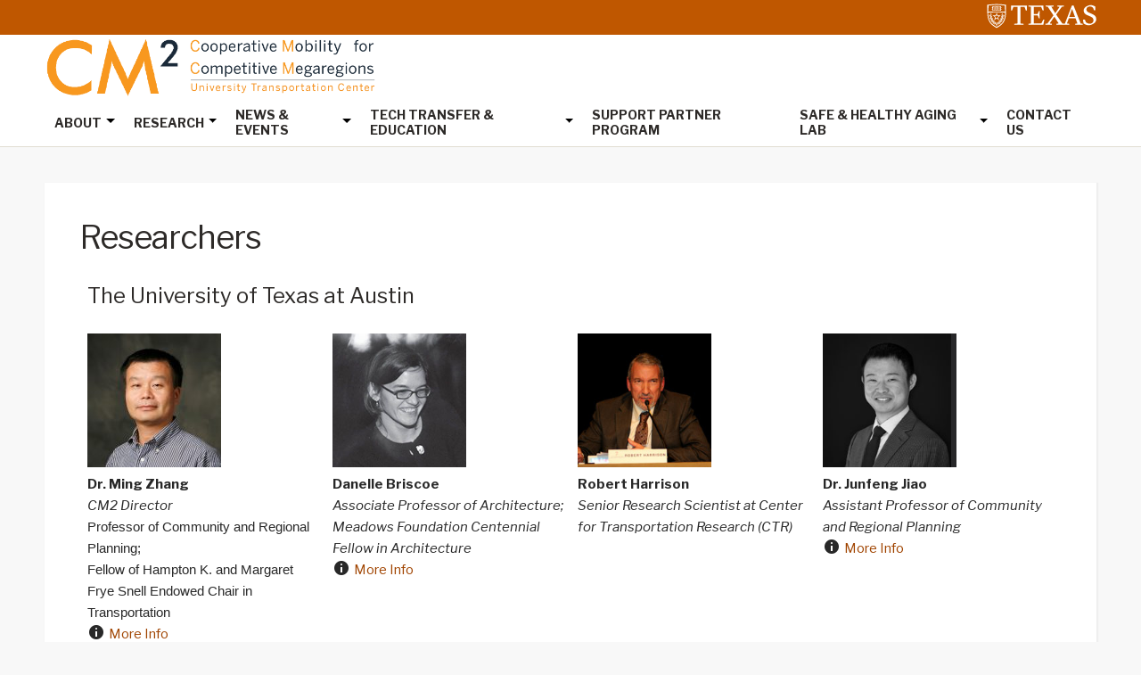

--- FILE ---
content_type: text/html; charset=UTF-8
request_url: https://sites.utexas.edu/cm2/research/researchers/
body_size: 71383
content:
<!DOCTYPE html>
<html lang="en-US">
<head >
<meta charset="UTF-8" />
<meta name="viewport" content="width=device-width, initial-scale=1" />
<title>Researchers</title>
<meta name='robots' content='max-image-preview:large' />

			<style type="text/css">
				.slide-excerpt { width: 35%; }
				.slide-excerpt { bottom: 0; }
				.slide-excerpt { right: 0; }
				.flexslider { max-width: 1600px; max-height: 460px; }
				.slide-image { max-height: 460px; }
			</style>
			<style type="text/css">
				@media only screen
				and (min-device-width : 320px)
				and (max-device-width : 480px) {
					.slide-excerpt { display: none !important; }
				}
			</style> <link rel='dns-prefetch' href='//static.addtoany.com' />
<link rel='dns-prefetch' href='//cdn.jsdelivr.net' />
<link rel='dns-prefetch' href='//fonts.googleapis.com' />
<link rel="alternate" type="application/rss+xml" title="Cooperative Mobility for Competitive Megaregions &raquo; Feed" href="https://sites.utexas.edu/cm2/feed/" />
<link rel="alternate" type="application/rss+xml" title="Cooperative Mobility for Competitive Megaregions &raquo; Comments Feed" href="https://sites.utexas.edu/cm2/comments/feed/" />
<link rel="alternate" title="oEmbed (JSON)" type="application/json+oembed" href="https://sites.utexas.edu/cm2/wp-json/oembed/1.0/embed?url=https%3A%2F%2Fsites.utexas.edu%2Fcm2%2Fresearch%2Fresearchers%2F" />
<link rel="alternate" title="oEmbed (XML)" type="text/xml+oembed" href="https://sites.utexas.edu/cm2/wp-json/oembed/1.0/embed?url=https%3A%2F%2Fsites.utexas.edu%2Fcm2%2Fresearch%2Fresearchers%2F&#038;format=xml" />
<link rel="canonical" href="https://sites.utexas.edu/cm2/research/researchers/" />
		<!-- This site uses the Google Analytics by MonsterInsights plugin v9.11.1 - Using Analytics tracking - https://www.monsterinsights.com/ -->
							<script src="//www.googletagmanager.com/gtag/js?id=G-8TTTSFCRPC"  data-cfasync="false" data-wpfc-render="false" type="text/javascript" async></script>
			<script data-cfasync="false" data-wpfc-render="false" type="text/javascript">
				var mi_version = '9.11.1';
				var mi_track_user = true;
				var mi_no_track_reason = '';
								var MonsterInsightsDefaultLocations = {"page_location":"https:\/\/sites.utexas.edu\/cm2\/research\/researchers\/"};
								if ( typeof MonsterInsightsPrivacyGuardFilter === 'function' ) {
					var MonsterInsightsLocations = (typeof MonsterInsightsExcludeQuery === 'object') ? MonsterInsightsPrivacyGuardFilter( MonsterInsightsExcludeQuery ) : MonsterInsightsPrivacyGuardFilter( MonsterInsightsDefaultLocations );
				} else {
					var MonsterInsightsLocations = (typeof MonsterInsightsExcludeQuery === 'object') ? MonsterInsightsExcludeQuery : MonsterInsightsDefaultLocations;
				}

								var disableStrs = [
										'ga-disable-G-8TTTSFCRPC',
									];

				/* Function to detect opted out users */
				function __gtagTrackerIsOptedOut() {
					for (var index = 0; index < disableStrs.length; index++) {
						if (document.cookie.indexOf(disableStrs[index] + '=true') > -1) {
							return true;
						}
					}

					return false;
				}

				/* Disable tracking if the opt-out cookie exists. */
				if (__gtagTrackerIsOptedOut()) {
					for (var index = 0; index < disableStrs.length; index++) {
						window[disableStrs[index]] = true;
					}
				}

				/* Opt-out function */
				function __gtagTrackerOptout() {
					for (var index = 0; index < disableStrs.length; index++) {
						document.cookie = disableStrs[index] + '=true; expires=Thu, 31 Dec 2099 23:59:59 UTC; path=/';
						window[disableStrs[index]] = true;
					}
				}

				if ('undefined' === typeof gaOptout) {
					function gaOptout() {
						__gtagTrackerOptout();
					}
				}
								window.dataLayer = window.dataLayer || [];

				window.MonsterInsightsDualTracker = {
					helpers: {},
					trackers: {},
				};
				if (mi_track_user) {
					function __gtagDataLayer() {
						dataLayer.push(arguments);
					}

					function __gtagTracker(type, name, parameters) {
						if (!parameters) {
							parameters = {};
						}

						if (parameters.send_to) {
							__gtagDataLayer.apply(null, arguments);
							return;
						}

						if (type === 'event') {
														parameters.send_to = monsterinsights_frontend.v4_id;
							var hookName = name;
							if (typeof parameters['event_category'] !== 'undefined') {
								hookName = parameters['event_category'] + ':' + name;
							}

							if (typeof MonsterInsightsDualTracker.trackers[hookName] !== 'undefined') {
								MonsterInsightsDualTracker.trackers[hookName](parameters);
							} else {
								__gtagDataLayer('event', name, parameters);
							}
							
						} else {
							__gtagDataLayer.apply(null, arguments);
						}
					}

					__gtagTracker('js', new Date());
					__gtagTracker('set', {
						'developer_id.dZGIzZG': true,
											});
					if ( MonsterInsightsLocations.page_location ) {
						__gtagTracker('set', MonsterInsightsLocations);
					}
										__gtagTracker('config', 'G-8TTTSFCRPC', {"forceSSL":"true","anonymize_ip":"true"} );
										window.gtag = __gtagTracker;										(function () {
						/* https://developers.google.com/analytics/devguides/collection/analyticsjs/ */
						/* ga and __gaTracker compatibility shim. */
						var noopfn = function () {
							return null;
						};
						var newtracker = function () {
							return new Tracker();
						};
						var Tracker = function () {
							return null;
						};
						var p = Tracker.prototype;
						p.get = noopfn;
						p.set = noopfn;
						p.send = function () {
							var args = Array.prototype.slice.call(arguments);
							args.unshift('send');
							__gaTracker.apply(null, args);
						};
						var __gaTracker = function () {
							var len = arguments.length;
							if (len === 0) {
								return;
							}
							var f = arguments[len - 1];
							if (typeof f !== 'object' || f === null || typeof f.hitCallback !== 'function') {
								if ('send' === arguments[0]) {
									var hitConverted, hitObject = false, action;
									if ('event' === arguments[1]) {
										if ('undefined' !== typeof arguments[3]) {
											hitObject = {
												'eventAction': arguments[3],
												'eventCategory': arguments[2],
												'eventLabel': arguments[4],
												'value': arguments[5] ? arguments[5] : 1,
											}
										}
									}
									if ('pageview' === arguments[1]) {
										if ('undefined' !== typeof arguments[2]) {
											hitObject = {
												'eventAction': 'page_view',
												'page_path': arguments[2],
											}
										}
									}
									if (typeof arguments[2] === 'object') {
										hitObject = arguments[2];
									}
									if (typeof arguments[5] === 'object') {
										Object.assign(hitObject, arguments[5]);
									}
									if ('undefined' !== typeof arguments[1].hitType) {
										hitObject = arguments[1];
										if ('pageview' === hitObject.hitType) {
											hitObject.eventAction = 'page_view';
										}
									}
									if (hitObject) {
										action = 'timing' === arguments[1].hitType ? 'timing_complete' : hitObject.eventAction;
										hitConverted = mapArgs(hitObject);
										__gtagTracker('event', action, hitConverted);
									}
								}
								return;
							}

							function mapArgs(args) {
								var arg, hit = {};
								var gaMap = {
									'eventCategory': 'event_category',
									'eventAction': 'event_action',
									'eventLabel': 'event_label',
									'eventValue': 'event_value',
									'nonInteraction': 'non_interaction',
									'timingCategory': 'event_category',
									'timingVar': 'name',
									'timingValue': 'value',
									'timingLabel': 'event_label',
									'page': 'page_path',
									'location': 'page_location',
									'title': 'page_title',
									'referrer' : 'page_referrer',
								};
								for (arg in args) {
																		if (!(!args.hasOwnProperty(arg) || !gaMap.hasOwnProperty(arg))) {
										hit[gaMap[arg]] = args[arg];
									} else {
										hit[arg] = args[arg];
									}
								}
								return hit;
							}

							try {
								f.hitCallback();
							} catch (ex) {
							}
						};
						__gaTracker.create = newtracker;
						__gaTracker.getByName = newtracker;
						__gaTracker.getAll = function () {
							return [];
						};
						__gaTracker.remove = noopfn;
						__gaTracker.loaded = true;
						window['__gaTracker'] = __gaTracker;
					})();
									} else {
										console.log("");
					(function () {
						function __gtagTracker() {
							return null;
						}

						window['__gtagTracker'] = __gtagTracker;
						window['gtag'] = __gtagTracker;
					})();
									}
			</script>
							<!-- / Google Analytics by MonsterInsights -->
		<style id='wp-img-auto-sizes-contain-inline-css' type='text/css'>
img:is([sizes=auto i],[sizes^="auto," i]){contain-intrinsic-size:3000px 1500px}
/*# sourceURL=wp-img-auto-sizes-contain-inline-css */
</style>
<link rel='stylesheet' id='jquery.prettyphoto-css' href='https://sites.utexas.edu/cm2/wp-content/plugins/wp-video-lightbox/css/prettyPhoto.css?ver=6.9' type='text/css' media='all' />
<link rel='stylesheet' id='video-lightbox-css' href='https://sites.utexas.edu/cm2/wp-content/plugins/wp-video-lightbox/wp-video-lightbox.css?ver=6.9' type='text/css' media='all' />
<link rel='stylesheet' id='education-pro-theme-css' href='https://sites.utexas.edu/cm2/wp-content/themes/ut-theme/css/master-style-ut-theme.css?ver=3.0.0' type='text/css' media='all' />
<style id='wp-emoji-styles-inline-css' type='text/css'>

	img.wp-smiley, img.emoji {
		display: inline !important;
		border: none !important;
		box-shadow: none !important;
		height: 1em !important;
		width: 1em !important;
		margin: 0 0.07em !important;
		vertical-align: -0.1em !important;
		background: none !important;
		padding: 0 !important;
	}
/*# sourceURL=wp-emoji-styles-inline-css */
</style>
<style id='wp-block-library-inline-css' type='text/css'>
:root{--wp-block-synced-color:#7a00df;--wp-block-synced-color--rgb:122,0,223;--wp-bound-block-color:var(--wp-block-synced-color);--wp-editor-canvas-background:#ddd;--wp-admin-theme-color:#007cba;--wp-admin-theme-color--rgb:0,124,186;--wp-admin-theme-color-darker-10:#006ba1;--wp-admin-theme-color-darker-10--rgb:0,107,160.5;--wp-admin-theme-color-darker-20:#005a87;--wp-admin-theme-color-darker-20--rgb:0,90,135;--wp-admin-border-width-focus:2px}@media (min-resolution:192dpi){:root{--wp-admin-border-width-focus:1.5px}}.wp-element-button{cursor:pointer}:root .has-very-light-gray-background-color{background-color:#eee}:root .has-very-dark-gray-background-color{background-color:#313131}:root .has-very-light-gray-color{color:#eee}:root .has-very-dark-gray-color{color:#313131}:root .has-vivid-green-cyan-to-vivid-cyan-blue-gradient-background{background:linear-gradient(135deg,#00d084,#0693e3)}:root .has-purple-crush-gradient-background{background:linear-gradient(135deg,#34e2e4,#4721fb 50%,#ab1dfe)}:root .has-hazy-dawn-gradient-background{background:linear-gradient(135deg,#faaca8,#dad0ec)}:root .has-subdued-olive-gradient-background{background:linear-gradient(135deg,#fafae1,#67a671)}:root .has-atomic-cream-gradient-background{background:linear-gradient(135deg,#fdd79a,#004a59)}:root .has-nightshade-gradient-background{background:linear-gradient(135deg,#330968,#31cdcf)}:root .has-midnight-gradient-background{background:linear-gradient(135deg,#020381,#2874fc)}:root{--wp--preset--font-size--normal:16px;--wp--preset--font-size--huge:42px}.has-regular-font-size{font-size:1em}.has-larger-font-size{font-size:2.625em}.has-normal-font-size{font-size:var(--wp--preset--font-size--normal)}.has-huge-font-size{font-size:var(--wp--preset--font-size--huge)}.has-text-align-center{text-align:center}.has-text-align-left{text-align:left}.has-text-align-right{text-align:right}.has-fit-text{white-space:nowrap!important}#end-resizable-editor-section{display:none}.aligncenter{clear:both}.items-justified-left{justify-content:flex-start}.items-justified-center{justify-content:center}.items-justified-right{justify-content:flex-end}.items-justified-space-between{justify-content:space-between}.screen-reader-text{border:0;clip-path:inset(50%);height:1px;margin:-1px;overflow:hidden;padding:0;position:absolute;width:1px;word-wrap:normal!important}.screen-reader-text:focus{background-color:#ddd;clip-path:none;color:#444;display:block;font-size:1em;height:auto;left:5px;line-height:normal;padding:15px 23px 14px;text-decoration:none;top:5px;width:auto;z-index:100000}html :where(.has-border-color){border-style:solid}html :where([style*=border-top-color]){border-top-style:solid}html :where([style*=border-right-color]){border-right-style:solid}html :where([style*=border-bottom-color]){border-bottom-style:solid}html :where([style*=border-left-color]){border-left-style:solid}html :where([style*=border-width]){border-style:solid}html :where([style*=border-top-width]){border-top-style:solid}html :where([style*=border-right-width]){border-right-style:solid}html :where([style*=border-bottom-width]){border-bottom-style:solid}html :where([style*=border-left-width]){border-left-style:solid}html :where(img[class*=wp-image-]){height:auto;max-width:100%}:where(figure){margin:0 0 1em}html :where(.is-position-sticky){--wp-admin--admin-bar--position-offset:var(--wp-admin--admin-bar--height,0px)}@media screen and (max-width:600px){html :where(.is-position-sticky){--wp-admin--admin-bar--position-offset:0px}}

/*# sourceURL=wp-block-library-inline-css */
</style><style id='global-styles-inline-css' type='text/css'>
:root{--wp--preset--aspect-ratio--square: 1;--wp--preset--aspect-ratio--4-3: 4/3;--wp--preset--aspect-ratio--3-4: 3/4;--wp--preset--aspect-ratio--3-2: 3/2;--wp--preset--aspect-ratio--2-3: 2/3;--wp--preset--aspect-ratio--16-9: 16/9;--wp--preset--aspect-ratio--9-16: 9/16;--wp--preset--color--black: #000000;--wp--preset--color--cyan-bluish-gray: #abb8c3;--wp--preset--color--white: #ffffff;--wp--preset--color--pale-pink: #f78da7;--wp--preset--color--vivid-red: #cf2e2e;--wp--preset--color--luminous-vivid-orange: #ff6900;--wp--preset--color--luminous-vivid-amber: #fcb900;--wp--preset--color--light-green-cyan: #7bdcb5;--wp--preset--color--vivid-green-cyan: #00d084;--wp--preset--color--pale-cyan-blue: #8ed1fc;--wp--preset--color--vivid-cyan-blue: #0693e3;--wp--preset--color--vivid-purple: #9b51e0;--wp--preset--gradient--vivid-cyan-blue-to-vivid-purple: linear-gradient(135deg,rgb(6,147,227) 0%,rgb(155,81,224) 100%);--wp--preset--gradient--light-green-cyan-to-vivid-green-cyan: linear-gradient(135deg,rgb(122,220,180) 0%,rgb(0,208,130) 100%);--wp--preset--gradient--luminous-vivid-amber-to-luminous-vivid-orange: linear-gradient(135deg,rgb(252,185,0) 0%,rgb(255,105,0) 100%);--wp--preset--gradient--luminous-vivid-orange-to-vivid-red: linear-gradient(135deg,rgb(255,105,0) 0%,rgb(207,46,46) 100%);--wp--preset--gradient--very-light-gray-to-cyan-bluish-gray: linear-gradient(135deg,rgb(238,238,238) 0%,rgb(169,184,195) 100%);--wp--preset--gradient--cool-to-warm-spectrum: linear-gradient(135deg,rgb(74,234,220) 0%,rgb(151,120,209) 20%,rgb(207,42,186) 40%,rgb(238,44,130) 60%,rgb(251,105,98) 80%,rgb(254,248,76) 100%);--wp--preset--gradient--blush-light-purple: linear-gradient(135deg,rgb(255,206,236) 0%,rgb(152,150,240) 100%);--wp--preset--gradient--blush-bordeaux: linear-gradient(135deg,rgb(254,205,165) 0%,rgb(254,45,45) 50%,rgb(107,0,62) 100%);--wp--preset--gradient--luminous-dusk: linear-gradient(135deg,rgb(255,203,112) 0%,rgb(199,81,192) 50%,rgb(65,88,208) 100%);--wp--preset--gradient--pale-ocean: linear-gradient(135deg,rgb(255,245,203) 0%,rgb(182,227,212) 50%,rgb(51,167,181) 100%);--wp--preset--gradient--electric-grass: linear-gradient(135deg,rgb(202,248,128) 0%,rgb(113,206,126) 100%);--wp--preset--gradient--midnight: linear-gradient(135deg,rgb(2,3,129) 0%,rgb(40,116,252) 100%);--wp--preset--font-size--small: 13px;--wp--preset--font-size--medium: 20px;--wp--preset--font-size--large: 36px;--wp--preset--font-size--x-large: 42px;--wp--preset--spacing--20: 0.44rem;--wp--preset--spacing--30: 0.67rem;--wp--preset--spacing--40: 1rem;--wp--preset--spacing--50: 1.5rem;--wp--preset--spacing--60: 2.25rem;--wp--preset--spacing--70: 3.38rem;--wp--preset--spacing--80: 5.06rem;--wp--preset--shadow--natural: 6px 6px 9px rgba(0, 0, 0, 0.2);--wp--preset--shadow--deep: 12px 12px 50px rgba(0, 0, 0, 0.4);--wp--preset--shadow--sharp: 6px 6px 0px rgba(0, 0, 0, 0.2);--wp--preset--shadow--outlined: 6px 6px 0px -3px rgb(255, 255, 255), 6px 6px rgb(0, 0, 0);--wp--preset--shadow--crisp: 6px 6px 0px rgb(0, 0, 0);}:where(.is-layout-flex){gap: 0.5em;}:where(.is-layout-grid){gap: 0.5em;}body .is-layout-flex{display: flex;}.is-layout-flex{flex-wrap: wrap;align-items: center;}.is-layout-flex > :is(*, div){margin: 0;}body .is-layout-grid{display: grid;}.is-layout-grid > :is(*, div){margin: 0;}:where(.wp-block-columns.is-layout-flex){gap: 2em;}:where(.wp-block-columns.is-layout-grid){gap: 2em;}:where(.wp-block-post-template.is-layout-flex){gap: 1.25em;}:where(.wp-block-post-template.is-layout-grid){gap: 1.25em;}.has-black-color{color: var(--wp--preset--color--black) !important;}.has-cyan-bluish-gray-color{color: var(--wp--preset--color--cyan-bluish-gray) !important;}.has-white-color{color: var(--wp--preset--color--white) !important;}.has-pale-pink-color{color: var(--wp--preset--color--pale-pink) !important;}.has-vivid-red-color{color: var(--wp--preset--color--vivid-red) !important;}.has-luminous-vivid-orange-color{color: var(--wp--preset--color--luminous-vivid-orange) !important;}.has-luminous-vivid-amber-color{color: var(--wp--preset--color--luminous-vivid-amber) !important;}.has-light-green-cyan-color{color: var(--wp--preset--color--light-green-cyan) !important;}.has-vivid-green-cyan-color{color: var(--wp--preset--color--vivid-green-cyan) !important;}.has-pale-cyan-blue-color{color: var(--wp--preset--color--pale-cyan-blue) !important;}.has-vivid-cyan-blue-color{color: var(--wp--preset--color--vivid-cyan-blue) !important;}.has-vivid-purple-color{color: var(--wp--preset--color--vivid-purple) !important;}.has-black-background-color{background-color: var(--wp--preset--color--black) !important;}.has-cyan-bluish-gray-background-color{background-color: var(--wp--preset--color--cyan-bluish-gray) !important;}.has-white-background-color{background-color: var(--wp--preset--color--white) !important;}.has-pale-pink-background-color{background-color: var(--wp--preset--color--pale-pink) !important;}.has-vivid-red-background-color{background-color: var(--wp--preset--color--vivid-red) !important;}.has-luminous-vivid-orange-background-color{background-color: var(--wp--preset--color--luminous-vivid-orange) !important;}.has-luminous-vivid-amber-background-color{background-color: var(--wp--preset--color--luminous-vivid-amber) !important;}.has-light-green-cyan-background-color{background-color: var(--wp--preset--color--light-green-cyan) !important;}.has-vivid-green-cyan-background-color{background-color: var(--wp--preset--color--vivid-green-cyan) !important;}.has-pale-cyan-blue-background-color{background-color: var(--wp--preset--color--pale-cyan-blue) !important;}.has-vivid-cyan-blue-background-color{background-color: var(--wp--preset--color--vivid-cyan-blue) !important;}.has-vivid-purple-background-color{background-color: var(--wp--preset--color--vivid-purple) !important;}.has-black-border-color{border-color: var(--wp--preset--color--black) !important;}.has-cyan-bluish-gray-border-color{border-color: var(--wp--preset--color--cyan-bluish-gray) !important;}.has-white-border-color{border-color: var(--wp--preset--color--white) !important;}.has-pale-pink-border-color{border-color: var(--wp--preset--color--pale-pink) !important;}.has-vivid-red-border-color{border-color: var(--wp--preset--color--vivid-red) !important;}.has-luminous-vivid-orange-border-color{border-color: var(--wp--preset--color--luminous-vivid-orange) !important;}.has-luminous-vivid-amber-border-color{border-color: var(--wp--preset--color--luminous-vivid-amber) !important;}.has-light-green-cyan-border-color{border-color: var(--wp--preset--color--light-green-cyan) !important;}.has-vivid-green-cyan-border-color{border-color: var(--wp--preset--color--vivid-green-cyan) !important;}.has-pale-cyan-blue-border-color{border-color: var(--wp--preset--color--pale-cyan-blue) !important;}.has-vivid-cyan-blue-border-color{border-color: var(--wp--preset--color--vivid-cyan-blue) !important;}.has-vivid-purple-border-color{border-color: var(--wp--preset--color--vivid-purple) !important;}.has-vivid-cyan-blue-to-vivid-purple-gradient-background{background: var(--wp--preset--gradient--vivid-cyan-blue-to-vivid-purple) !important;}.has-light-green-cyan-to-vivid-green-cyan-gradient-background{background: var(--wp--preset--gradient--light-green-cyan-to-vivid-green-cyan) !important;}.has-luminous-vivid-amber-to-luminous-vivid-orange-gradient-background{background: var(--wp--preset--gradient--luminous-vivid-amber-to-luminous-vivid-orange) !important;}.has-luminous-vivid-orange-to-vivid-red-gradient-background{background: var(--wp--preset--gradient--luminous-vivid-orange-to-vivid-red) !important;}.has-very-light-gray-to-cyan-bluish-gray-gradient-background{background: var(--wp--preset--gradient--very-light-gray-to-cyan-bluish-gray) !important;}.has-cool-to-warm-spectrum-gradient-background{background: var(--wp--preset--gradient--cool-to-warm-spectrum) !important;}.has-blush-light-purple-gradient-background{background: var(--wp--preset--gradient--blush-light-purple) !important;}.has-blush-bordeaux-gradient-background{background: var(--wp--preset--gradient--blush-bordeaux) !important;}.has-luminous-dusk-gradient-background{background: var(--wp--preset--gradient--luminous-dusk) !important;}.has-pale-ocean-gradient-background{background: var(--wp--preset--gradient--pale-ocean) !important;}.has-electric-grass-gradient-background{background: var(--wp--preset--gradient--electric-grass) !important;}.has-midnight-gradient-background{background: var(--wp--preset--gradient--midnight) !important;}.has-small-font-size{font-size: var(--wp--preset--font-size--small) !important;}.has-medium-font-size{font-size: var(--wp--preset--font-size--medium) !important;}.has-large-font-size{font-size: var(--wp--preset--font-size--large) !important;}.has-x-large-font-size{font-size: var(--wp--preset--font-size--x-large) !important;}
/*# sourceURL=global-styles-inline-css */
</style>

<style id='classic-theme-styles-inline-css' type='text/css'>
/*! This file is auto-generated */
.wp-block-button__link{color:#fff;background-color:#32373c;border-radius:9999px;box-shadow:none;text-decoration:none;padding:calc(.667em + 2px) calc(1.333em + 2px);font-size:1.125em}.wp-block-file__button{background:#32373c;color:#fff;text-decoration:none}
/*# sourceURL=/wp-includes/css/classic-themes.min.css */
</style>
<link rel='stylesheet' id='wpa-style-css' href='https://sites.utexas.edu/cm2/wp-content/plugins/wp-accessibility/css/wpa-style.css?ver=2.2.6' type='text/css' media='all' />
<style id='wpa-style-inline-css' type='text/css'>
:root { --admin-bar-top : 7px; }
/*# sourceURL=wpa-style-inline-css */
</style>
<link rel='stylesheet' id='bs5-transitions-css' href='https://sites.utexas.edu/cm2/wp-content/themes/ut-theme/navbar/bootstrap/css/transitions.css?ver=6.9' type='text/css' media='all' />
<link rel='stylesheet' id='bs5-navbar-css' href='https://sites.utexas.edu/cm2/wp-content/themes/ut-theme/navbar/bootstrap/css/navbar.css?ver=6.9' type='text/css' media='all' />
<link rel='stylesheet' id='bs5-dropdown-css' href='https://sites.utexas.edu/cm2/wp-content/themes/ut-theme/navbar/bootstrap/css/dropdown.css?ver=6.9' type='text/css' media='all' />
<link rel='stylesheet' id='bs5-buttons-css' href='https://sites.utexas.edu/cm2/wp-content/themes/ut-theme/navbar/bootstrap/css/buttons.css?ver=6.9' type='text/css' media='all' />
<link rel='stylesheet' id='wft-navbar-css-css' href='https://sites.utexas.edu/cm2/wp-content/themes/ut-theme/navbar/css/wft_navbar.css?ver=6.9' type='text/css' media='all' />
<link rel='stylesheet' id='dashicons-css' href='https://sites.utexas.edu/cm2/wp-includes/css/dashicons.min.css?ver=6.9' type='text/css' media='all' />
<link rel='stylesheet' id='google-fonts-css' href='//fonts.googleapis.com/css?family=Open+Sans%3A400%2C600%2C300%2C300italic%2C400italic%2C600italic%2C700%2C700italic%2C800%2C800italic&#038;ver=3.0.0' type='text/css' media='all' />
<link rel='stylesheet' id='custom-stylesheet-css' href='https://sites.utexas.edu/cm2/wp-content/themes/ut-theme/style.css?ver=3.6.1' type='text/css' media='all' />
<link rel='stylesheet' id='font-awesome-css' href='https://sites.utexas.edu/cm2/wp-content/themes/ut-theme/font/font-awesome/css/font-awesome.min.css?ver=3.6.1' type='text/css' media='all' />
<link rel='stylesheet' id='simple-social-icons-font-css' href='https://sites.utexas.edu/cm2/wp-content/plugins/simple-social-icons/css/style.css?ver=4.0.0' type='text/css' media='all' />
<link rel='stylesheet' id='tablepress-default-css' href='https://sites.utexas.edu/cm2/wp-content/plugins/tablepress/css/build/default.css?ver=3.2.6' type='text/css' media='all' />
<style id='tablepress-default-inline-css' type='text/css'>
.tablepress thead .dt-ordering-asc,.tablepress thead .dt-ordering-desc,.tablepress thead .dt-orderable-asc:hover,.tablepress thead .dt-orderable-desc:hover{background-color:#9cadb7}.tablepress
.tablepress tr,.tablepress tbody td,.tablepress thead th,.tablepress tfoot th{padding-top:9px;border-bottom:1px solid #fff}.tablepress tbody td{font-family:Open-Sans,sans-serif;font-size:15px}.tablepress thead th,.tablepress tfoot th{background-color:#d6d2c4;padding-top:18px;padding-bottom:20px}.tablepress .column-1{width:200px}.tablepress .column-2{width:200px}.tablepress .column-3{width:200px}.tablepress .column-4{width:200px}.tablepress-id-8
.tablepress-id-8 tr,.tablepress-id-8 tbody td,.tablepress-id-8 thead th,.tablepress-id-8 tfoot th{padding-top:15px;border-bottom:1px solid #9cadb7}.tablepress-id-8 .column-1{width:600px}.tablepress-id-8 .column-2{width:8px}.tablepress-id-8 .column-3{width:80px}.tablepress-id-8 .column-4{width:150px}
/*# sourceURL=tablepress-default-inline-css */
</style>
<link rel='stylesheet' id='gca-column-styles-css' href='https://sites.utexas.edu/cm2/wp-content/plugins/genesis-columns-advanced/css/gca-column-styles.css?ver=6.9' type='text/css' media='all' />
<link rel='stylesheet' id='simcal-qtip-css' href='https://sites.utexas.edu/cm2/wp-content/plugins/google-calendar-events/assets/generated/vendor/jquery.qtip.min.css?ver=3.6.0' type='text/css' media='all' />
<link rel='stylesheet' id='simcal-default-calendar-grid-css' href='https://sites.utexas.edu/cm2/wp-content/plugins/google-calendar-events/assets/generated/default-calendar-grid.min.css?ver=3.6.0' type='text/css' media='all' />
<link rel='stylesheet' id='simcal-default-calendar-list-css' href='https://sites.utexas.edu/cm2/wp-content/plugins/google-calendar-events/assets/generated/default-calendar-list.min.css?ver=3.6.0' type='text/css' media='all' />
<link rel='stylesheet' id='addtoany-css' href='https://sites.utexas.edu/cm2/wp-content/plugins/add-to-any/addtoany.min.css?ver=1.16' type='text/css' media='all' />
<link rel='stylesheet' id='slider_styles-css' href='https://sites.utexas.edu/cm2/wp-content/plugins/genesis-responsive-slider/assets/style.css?ver=1.0.1' type='text/css' media='all' />
<script type="text/javascript" src="https://sites.utexas.edu/cm2/wp-includes/js/jquery/jquery.min.js?ver=3.7.1" id="jquery-core-js"></script>
<script type="text/javascript" src="https://sites.utexas.edu/cm2/wp-includes/js/jquery/jquery-migrate.min.js?ver=3.4.1" id="jquery-migrate-js"></script>
<script type="text/javascript" src="https://sites.utexas.edu/cm2/wp-content/plugins/wp-video-lightbox/js/jquery.prettyPhoto.js?ver=3.1.6" id="jquery.prettyphoto-js"></script>
<script type="text/javascript" id="video-lightbox-js-extra">
/* <![CDATA[ */
var vlpp_vars = {"prettyPhoto_rel":"wp-video-lightbox","animation_speed":"fast","slideshow":"5000","autoplay_slideshow":"false","opacity":"0.80","show_title":"true","allow_resize":"true","allow_expand":"true","default_width":"640","default_height":"480","counter_separator_label":"/","theme":"pp_default","horizontal_padding":"20","hideflash":"false","wmode":"opaque","autoplay":"false","modal":"false","deeplinking":"false","overlay_gallery":"true","overlay_gallery_max":"30","keyboard_shortcuts":"true","ie6_fallback":"true"};
//# sourceURL=video-lightbox-js-extra
/* ]]> */
</script>
<script type="text/javascript" src="https://sites.utexas.edu/cm2/wp-content/plugins/wp-video-lightbox/js/video-lightbox.js?ver=3.1.6" id="video-lightbox-js"></script>
<script type="text/javascript" src="https://sites.utexas.edu/cm2/wp-content/plugins/google-analytics-for-wordpress/assets/js/frontend-gtag.min.js?ver=9.11.1" id="monsterinsights-frontend-script-js" async="async" data-wp-strategy="async"></script>
<script data-cfasync="false" data-wpfc-render="false" type="text/javascript" id='monsterinsights-frontend-script-js-extra'>/* <![CDATA[ */
var monsterinsights_frontend = {"js_events_tracking":"true","download_extensions":"doc,pdf,ppt,zip,xls,docx,pptx,xlsx","inbound_paths":"[]","home_url":"https:\/\/sites.utexas.edu\/cm2","hash_tracking":"false","v4_id":"G-8TTTSFCRPC"};/* ]]> */
</script>
<script type="text/javascript" id="addtoany-core-js-before">
/* <![CDATA[ */
window.a2a_config=window.a2a_config||{};a2a_config.callbacks=[];a2a_config.overlays=[];a2a_config.templates={};

//# sourceURL=addtoany-core-js-before
/* ]]> */
</script>
<script type="text/javascript" defer src="https://static.addtoany.com/menu/page.js" id="addtoany-core-js"></script>
<script type="text/javascript" defer src="https://sites.utexas.edu/cm2/wp-content/plugins/add-to-any/addtoany.min.js?ver=1.1" id="addtoany-jquery-js"></script>
<link rel="EditURI" type="application/rsd+xml" title="RSD" href="https://sites.utexas.edu/cm2/xmlrpc.php?rsd" />
<script>
            WP_VIDEO_LIGHTBOX_VERSION="1.9.12";
            WP_VID_LIGHTBOX_URL="https://sites.utexas.edu/cm2/wp-content/plugins/wp-video-lightbox";
                        function wpvl_paramReplace(name, string, value) {
                // Find the param with regex
                // Grab the first character in the returned string (should be ? or &)
                // Replace our href string with our new value, passing on the name and delimeter

                var re = new RegExp("[\?&]" + name + "=([^&#]*)");
                var matches = re.exec(string);
                var newString;

                if (matches === null) {
                    // if there are no params, append the parameter
                    newString = string + '?' + name + '=' + value;
                } else {
                    var delimeter = matches[0].charAt(0);
                    newString = string.replace(re, delimeter + name + "=" + value);
                }
                return newString;
            }
            </script><link rel="pingback" href="https://sites.utexas.edu/cm2/xmlrpc.php" />
<link rel="icon" href="https://sites.utexas.edu/cm2/files/2018/10/cropped-Door-Sign-1-32x32.jpg" sizes="32x32" />
<link rel="icon" href="https://sites.utexas.edu/cm2/files/2018/10/cropped-Door-Sign-1-192x192.jpg" sizes="192x192" />
<link rel="apple-touch-icon" href="https://sites.utexas.edu/cm2/files/2018/10/cropped-Door-Sign-1-180x180.jpg" />
<meta name="msapplication-TileImage" content="https://sites.utexas.edu/cm2/files/2018/10/cropped-Door-Sign-1-270x270.jpg" />
		<style type="text/css" id="wp-custom-css">
			.top-logo {
    position: relative;
    top: -15px;
    max-height: 80px;
}

.education-pro-home .slide-excerpt h2 {
    margin: 0px;
    background-color: rgba(0,0,0,.2);
    border-radius: 4px;
    padding: 15px 30px;
}

	
.education-pro-home #genesis-responsive-slider .slide-excerpt h2 a {
    color: #fff;
    text-decoration: none;
    font-size: 2.125rem;
    line-height: 2.75rem;
    letter-spacing: -0.0625rem;
}		</style>
		</head>
<body class="wp-singular page-template-default page page-id-389 page-child parent-pageid-79 wp-theme-genesis wp-child-theme-ut-theme full-width-content genesis-breadcrumbs-hidden genesis-footer-widgets-visible" itemscope itemtype="https://schema.org/WebPage"><div class="site-container"><ul class="genesis-skip-link"><li><a href="#genesis-nav-primary" class="screen-reader-shortcut"> Skip to primary navigation</a></li><li><a href="#genesis-content" class="screen-reader-shortcut"> Skip to main content</a></li><li><a href="#genesis-footer-widgets" class="screen-reader-shortcut"> Skip to footer</a></li></ul>	<div class="ut-header">
		<div class="secondary-identification">
					</div>
		<div class="wrap">
			<a href="http://utexas.edu/" class="ut-shield">
				<img alt="UT Shield" src="https://sites.utexas.edu/cm2/wp-content/themes/ut-theme/images/knockout_university_informal_horizontal_padded.svg"></img>
			</a>
		</div>
	</div>
<nav class="navbar navbar-expand-lg" role="navigation">
  <div class="container-fluid">
    <a href="https://sites.utexas.edu/cm2/" class="navbar-brand">
      <img src="https://sites.utexas.edu/cm2/files/2019/10/CM2-logo-for-Website_revised_white-space.png" alt="CM2 Cooperative Mobility for Competitive Megaregions" class="top-logo">
    </a>
    <button class="navbar-toggler" type="button" data-bs-toggle="collapse" data-bs-target="#wft-primary-navbar" aria-controls="wft-primary-navbar" aria-expanded="false" aria-label="Toggle navigation">
      <span class="navbar-toggler-icon"></span>
    </button>
    <div class="collapse navbar-collapse" id="wft-primary-navbar">
      <ul id="menu-after-header-navigation" class="navbar-nav" itemscope itemtype="http://www.schema.org/SiteNavigationElement"><li  id="menu-item-3121" class="menu-item menu-item-type-post_type menu-item-object-page menu-item-has-children dropdown menu-item-3121 nav-item"><a title="Mission &amp; Objective" itemprop="url" href="https://sites.utexas.edu/cm2/mission-objectives/"><span itemprop="name">About</span></a><button class="dropdown-toggle dropdown-toggle-split btn" data-bs-toggle="dropdown" data-bs-auto-close="false" aria-expanded="false" id="menu-item-dropdown-3121" aria-current="page"><span class="visually-hidden">Toggle Dropdown</span></button>
<ul class="dropdown-menu" aria-labelledby="menu-item-dropdown-3121">
	<li  id="menu-item-3194" class="menu-item menu-item-type-post_type menu-item-object-page menu-item-3194 nav-item"><div class="btn-group dropend"><a class="dropdown-item" itemprop="url" href="https://sites.utexas.edu/cm2/mission-objectives/"><span itemprop="name">Mission &amp; Objectives</span></a></li>
	<li  id="menu-item-3116" class="menu-item menu-item-type-post_type menu-item-object-page menu-item-3116 nav-item"><div class="btn-group dropend"><a class="dropdown-item" itemprop="url" href="https://sites.utexas.edu/cm2/what-are-megaregions/"><span itemprop="name">What are Megaregions?</span></a></li>
	<li  id="menu-item-3113" class="menu-item menu-item-type-post_type menu-item-object-page menu-item-3113 nav-item"><div class="btn-group dropend"><a class="dropdown-item" itemprop="url" href="https://sites.utexas.edu/cm2/administration/"><span itemprop="name">Administration</span></a></li>
	<li  id="menu-item-3114" class="menu-item menu-item-type-post_type menu-item-object-page menu-item-3114 nav-item"><div class="btn-group dropend"><a class="dropdown-item" itemprop="url" href="https://sites.utexas.edu/cm2/advisory-committee/"><span itemprop="name">Advisory Committee</span></a></li>
</ul>
</li>
<li  id="menu-item-3127" class="menu-item menu-item-type-post_type menu-item-object-page current-menu-ancestor current-menu-parent current_page_parent current_page_ancestor menu-item-has-children dropdown active menu-item-3127 nav-item"><a title="Projects" itemprop="url" href="https://sites.utexas.edu/cm2/research/projects/"><span itemprop="name">Research</span></a><button class="dropdown-toggle dropdown-toggle-split btn" data-bs-toggle="dropdown" data-bs-auto-close="false" aria-expanded="false" id="menu-item-dropdown-3127" aria-current="page"><span class="visually-hidden">Toggle Dropdown</span></button>
<ul class="dropdown-menu" aria-labelledby="menu-item-dropdown-3127">
	<li  id="menu-item-3195" class="menu-item menu-item-type-post_type menu-item-object-page menu-item-3195 nav-item"><div class="btn-group dropend"><a class="dropdown-item" itemprop="url" href="https://sites.utexas.edu/cm2/research/projects/"><span itemprop="name">Projects</span></a></li>
	<li  id="menu-item-3128" class="menu-item menu-item-type-post_type menu-item-object-page current-menu-item page_item page-item-389 current_page_item active menu-item-3128 nav-item"><div class="btn-group dropend"><a class="dropdown-item" itemprop="url" href="https://sites.utexas.edu/cm2/research/researchers/" aria-current="page"><span itemprop="name">Researchers</span></a></li>
	<li  id="menu-item-3123" class="menu-item menu-item-type-post_type menu-item-object-page menu-item-3123 nav-item"><div class="btn-group dropend"><a class="dropdown-item" itemprop="url" href="https://sites.utexas.edu/cm2/program-progress-performance-reports-ppprs/"><span itemprop="name">Progress Reports</span></a></li>
</ul>
</li>
<li  id="menu-item-3120" class="menu-item menu-item-type-post_type menu-item-object-page menu-item-has-children dropdown menu-item-3120 nav-item"><a title="News and Events" itemprop="url" href="https://sites.utexas.edu/cm2/news/"><span itemprop="name">News &amp; Events</span></a><button class="dropdown-toggle dropdown-toggle-split btn" data-bs-toggle="dropdown" data-bs-auto-close="false" aria-expanded="false" id="menu-item-dropdown-3120" aria-current="page"><span class="visually-hidden">Toggle Dropdown</span></button>
<ul class="dropdown-menu" aria-labelledby="menu-item-dropdown-3120">
	<li  id="menu-item-3204" class="menu-item menu-item-type-post_type menu-item-object-page menu-item-3204 nav-item"><div class="btn-group dropend"><a class="dropdown-item" itemprop="url" href="https://sites.utexas.edu/cm2/sample-page/events/"><span itemprop="name">Events</span></a></li>
	<li  id="menu-item-3196" class="menu-item menu-item-type-post_type menu-item-object-page menu-item-3196 nav-item"><div class="btn-group dropend"><a class="dropdown-item" itemprop="url" href="https://sites.utexas.edu/cm2/news/"><span itemprop="name">News Articles</span></a></li>
</ul>
</li>
<li  id="menu-item-3164" class="menu-item menu-item-type-post_type menu-item-object-page menu-item-has-children dropdown menu-item-3164 nav-item"><a title="Tech Transfer" itemprop="url" href="https://sites.utexas.edu/cm2/tech-transfer-activities/"><span itemprop="name">Tech Transfer &amp; Education</span></a><button class="dropdown-toggle dropdown-toggle-split btn" data-bs-toggle="dropdown" data-bs-auto-close="false" aria-expanded="false" id="menu-item-dropdown-3164" aria-current="page"><span class="visually-hidden">Toggle Dropdown</span></button>
<ul class="dropdown-menu" aria-labelledby="menu-item-dropdown-3164">
	<li  id="menu-item-3197" class="menu-item menu-item-type-post_type menu-item-object-page menu-item-has-children dropdown menu-item-3197 nav-item"><div class="btn-group dropend"><a class="dropdown-item" itemprop="url" href="https://sites.utexas.edu/cm2/tech-transfer-activities/"><span itemprop="name">Tech Transfer</span></a><button class="dropdown-toggle dropdown-toggle-split btn" data-bs-toggle="dropdown" data-bs-auto-close="false" aria-expanded="false" id="menu-item-dropdown-3197" aria-current="page"><span class="visually-hidden">Toggle Dropdown</span></button>
	<ul class="dropdown-menu" aria-labelledby="menu-item-dropdown-3197">
		<li  id="menu-item-3165" class="menu-item menu-item-type-post_type menu-item-object-page menu-item-3165 nav-item"><div class="btn-group dropend"><a class="dropdown-item" itemprop="url" href="https://sites.utexas.edu/cm2/tech-transfer-activities/cm2-video-content/"><span itemprop="name">CM2 Video Content</span></a></li>
		<li  id="menu-item-3166" class="menu-item menu-item-type-post_type menu-item-object-page menu-item-3166 nav-item"><div class="btn-group dropend"><a class="dropdown-item" itemprop="url" href="https://sites.utexas.edu/cm2/tech-transfer-activities/community-outreach/"><span itemprop="name">Community Outreach</span></a></li>
		<li  id="menu-item-3167" class="menu-item menu-item-type-post_type menu-item-object-page menu-item-3167 nav-item"><div class="btn-group dropend"><a class="dropdown-item" itemprop="url" href="https://sites.utexas.edu/cm2/tech-transfer-activities/conferences-workshops/"><span itemprop="name">Conferences and Workshops</span></a></li>
		<li  id="menu-item-3168" class="menu-item menu-item-type-post_type menu-item-object-page menu-item-3168 nav-item"><div class="btn-group dropend"><a class="dropdown-item" itemprop="url" href="https://sites.utexas.edu/cm2/tech-transfer-activities/publications/"><span itemprop="name">Publications</span></a></li>
	</ul>
</li>
	<li  id="menu-item-3169" class="menu-item menu-item-type-post_type menu-item-object-page menu-item-has-children dropdown menu-item-3169 nav-item"><div class="btn-group dropend"><a class="dropdown-item" itemprop="url" href="https://sites.utexas.edu/cm2/education/"><span itemprop="name">Education</span></a><button class="dropdown-toggle dropdown-toggle-split btn" data-bs-toggle="dropdown" data-bs-auto-close="false" aria-expanded="false" id="menu-item-dropdown-3169" aria-current="page"><span class="visually-hidden">Toggle Dropdown</span></button>
	<ul class="dropdown-menu" aria-labelledby="menu-item-dropdown-3169">
		<li  id="menu-item-3170" class="menu-item menu-item-type-post_type menu-item-object-page menu-item-3170 nav-item"><div class="btn-group dropend"><a class="dropdown-item" itemprop="url" href="https://sites.utexas.edu/cm2/education/guest-lectures/"><span itemprop="name">Guest Lectures</span></a></li>
		<li  id="menu-item-3171" class="menu-item menu-item-type-post_type menu-item-object-page menu-item-3171 nav-item"><div class="btn-group dropend"><a class="dropdown-item" itemprop="url" href="https://sites.utexas.edu/cm2/education/monthly-brown-bag-series/"><span itemprop="name">Monthly Brown Bag Series</span></a></li>
		<li  id="menu-item-3172" class="menu-item menu-item-type-post_type menu-item-object-page menu-item-3172 nav-item"><div class="btn-group dropend"><a class="dropdown-item" itemprop="url" href="https://sites.utexas.edu/cm2/education/student-accomplishments/"><span itemprop="name">Student Accomplishments</span></a></li>
	</ul>
</li>
</ul>
</li>
<li  id="menu-item-3129" class="menu-item menu-item-type-post_type menu-item-object-page menu-item-3129 nav-item"><a itemprop="url" href="https://sites.utexas.edu/cm2/support-partner-program/"><span itemprop="name">Support Partner Program</span></a></li>
<li  id="menu-item-3823" class="menu-item menu-item-type-post_type menu-item-object-page menu-item-has-children dropdown menu-item-3823 nav-item"><a target="_blank" rel="noopener noreferrer" itemprop="url" href="https://sites.utexas.edu/cm2/safe-and-healthy-aging-lab/"><span itemprop="name">Safe &amp; Healthy Aging Lab</span></a><button class="dropdown-toggle dropdown-toggle-split btn" data-bs-toggle="dropdown" data-bs-auto-close="false" aria-expanded="false" id="menu-item-dropdown-3823" aria-current="page"><span class="visually-hidden">Toggle Dropdown</span></button>
<ul class="dropdown-menu" aria-labelledby="menu-item-dropdown-3823">
	<li  id="menu-item-4054" class="menu-item menu-item-type-post_type menu-item-object-page menu-item-4054 nav-item"><div class="btn-group dropend"><a class="dropdown-item" target="_blank" rel="noopener noreferrer" itemprop="url" href="https://sites.utexas.edu/cm2/welcome/"><span itemprop="name">About the Lab</span></a></li>
	<li  id="menu-item-4134" class="menu-item menu-item-type-post_type menu-item-object-page menu-item-has-children dropdown menu-item-4134 nav-item"><div class="btn-group dropend"><a class="dropdown-item" itemprop="url" href="https://sites.utexas.edu/cm2/policy-briefs/"><span itemprop="name">Policy Briefs</span></a><button class="dropdown-toggle dropdown-toggle-split btn" data-bs-toggle="dropdown" data-bs-auto-close="false" aria-expanded="false" id="menu-item-dropdown-4134" aria-current="page"><span class="visually-hidden">Toggle Dropdown</span></button>
	<ul class="dropdown-menu" aria-labelledby="menu-item-dropdown-4134">
		<li  id="menu-item-4137" class="menu-item menu-item-type-post_type menu-item-object-page menu-item-4137 nav-item"><div class="btn-group dropend"><a class="dropdown-item" itemprop="url" href="https://sites.utexas.edu/cm2/policy-brief-1/"><span itemprop="name">Policy Brief 1</span></a></li>
		<li  id="menu-item-4136" class="menu-item menu-item-type-post_type menu-item-object-page menu-item-4136 nav-item"><div class="btn-group dropend"><a class="dropdown-item" itemprop="url" href="https://sites.utexas.edu/cm2/policy-brief-2/"><span itemprop="name">Policy Brief 2</span></a></li>
		<li  id="menu-item-4135" class="menu-item menu-item-type-post_type menu-item-object-page menu-item-4135 nav-item"><div class="btn-group dropend"><a class="dropdown-item" itemprop="url" href="https://sites.utexas.edu/cm2/policy-brief-3/"><span itemprop="name">Policy Brief 3</span></a></li>
		<li  id="menu-item-4229" class="menu-item menu-item-type-post_type menu-item-object-page menu-item-4229 nav-item"><div class="btn-group dropend"><a class="dropdown-item" itemprop="url" href="https://sites.utexas.edu/cm2/policy-brief-4/"><span itemprop="name">Policy Brief 4</span></a></li>
	</ul>
</li>
</ul>
</li>
<li  id="menu-item-3118" class="menu-item menu-item-type-post_type menu-item-object-page menu-item-3118 nav-item"><a itemprop="url" href="https://sites.utexas.edu/cm2/contact-us/"><span itemprop="name">Contact Us</span></a></li>
</ul>       <div class="header-right">
                 </div>
    </div>
  </div>
</nav>
<div class="site-inner"><div class="content-sidebar-wrap"><main class="content" id="genesis-content"><article class="post-389 page type-page status-publish entry" aria-label="Researchers" itemscope itemtype="https://schema.org/CreativeWork"><header class="entry-header"><h1 class="entry-title" itemprop="headline">Researchers</h1>
</header><div class="entry-content" itemprop="text">
<table id="tablepress-9" class="tablepress tablepress-id-9 tbody-has-connected-cells">
<tbody>
<tr class="row-1">
	<td colspan="4" class="column-1"><h3 class="accent-color">The University of Texas at Austin</h3></td>
</tr>
<tr class="row-2">
	<td class="column-1"><img decoding="async" src="https://sites.utexas.edu/cm2/files/2018/02/Zhang-150x150.jpg" alt="Dr. Ming Zhang " width="150" height="150" class="alignnone size-thumbnail wp-image-827" srcset="https://sites.utexas.edu/cm2/files/2018/02/Zhang-150x150.jpg 150w, https://sites.utexas.edu/cm2/files/2018/02/Zhang-640x640.jpg 640w, https://sites.utexas.edu/cm2/files/2018/02/Zhang-1000x1000.jpg 1000w" sizes="(max-width: 150px) 100vw, 150px" /><br />
<strong>Dr. Ming Zhang</strong><br />
<em>CM2 Director</em><br />
Professor of Community and Regional Planning;<br />
Fellow of Hampton K. and Margaret Frye Snell Endowed Chair in Transportation<br />
<span class="dashicons dashicons-info"></span>  <a href="https://soa.utexas.edu/people/ming-zhang">More Info</a></td><td class="column-2"><img decoding="async" src="https://sites.utexas.edu/cm2/files/2018/01/danelle-briscoe.jpg" alt="Danelle Briscoe " width="150" height="150" class="alignnone size-thumbnail wp-image-827" /><br />
<strong>Danelle Briscoe</strong><br />
<em>Associate Professor of Architecture;<br />
Meadows Foundation Centennial Fellow in Architecture</em><br />
<span class="dashicons dashicons-info"></span>  <a href="https://soa.utexas.edu/people/danelle-briscoe">More Info</a></td><td class="column-3"><img decoding="async" src="https://sites.utexas.edu/cm2/files/2018/02/robharrison.jpg" alt="Robert Harrison" width="150" height="150" class="alignnone size-thumbnail wp-image-827" /><br />
<strong>Robert Harrison</strong><br />
<em>Senior Research Scientist at Center for Transportation Research (CTR)<br />
</em></td><td class="column-4"><img loading="lazy" decoding="async" src="https://sites.utexas.edu/cm2/files/2018/02/jiao.jpg" alt="Dr. Junfeng Jiao" width="150" height="150" class="alignnone size-thumbnail wp-image-827" /><br />
<strong>Dr. Junfeng Jiao</strong><br />
<em>Assistant Professor of Community and Regional Planning<br />
</em><span class="dashicons dashicons-info"></span>  <a href="http://soa.utexas.edu/people/junfeng-jiao">More Info</a></td>
</tr>
<tr class="row-3">
	<td class="column-1"><img loading="lazy" decoding="async" src="https://sites.utexas.edu/cm2/files/2018/01/Lisa-Loftus-Otway.jpg" alt="Lisa Loftus-Otway" width="150" height="150" class="alignnone size-thumbnail wp-image-827" /><br />
<strong>Lisa Loftus-Otway</strong><br />
<em>Attorney-at-Law;<br />
Research Associate at Center for Transportation Research (CTR)</em><br />
<span class="dashicons dashicons-info"></span>  <a href="https://ctr.utexas.edu/people/researchers/lisa-loftus-otway/">More Info</a></td><td class="column-2"><img loading="lazy" decoding="async" src="https://sites.utexas.edu/cm2/files/2018/02/oden.jpg" alt="Dr. Michael Oden" width="150" height="150" class="alignnone size-thumbnail wp-image-827" /><br />
<strong>Dr. Michael Oden</strong><br />
<em>Associate Dean for Research and Operations for the School of Architecture;<br />
Fellow of Martin S. Kermacy Centennial Professorship in Architecture;<br />
<span class="dashicons dashicons-info"></span>  <a href="https://soa.utexas.edu/people/michael-oden">More Info</a></td><td class="column-3"><img loading="lazy" decoding="async" src="https://sites.utexas.edu/cm2/files/2018/02/sandy.jpg" alt="Dr. Sandra Rosenbloom" width="150" height="150" class="alignnone size-thumbnail wp-image-827" /><br />
<strong>Dr. Sandra Rosenbloom</strong><br />
<em>Research Professor (Affiliated);<br />
Fellow of Hampton K. and Margaret Frye Snell Endowed Chair in Transportation;<br />
<span class="dashicons dashicons-info"></span>  <a href="https://soa.utexas.edu/people/sandra-rosenbloom">More Info</a></td><td class="column-4"><img loading="lazy" decoding="async" src="https://sites.utexas.edu/cm2/files/2018/02/sciara.jpg" alt="Dr. Gian-Claudia Sciara" width="150" height="150" class="alignnone size-thumbnail wp-image-827" /><br />
<strong>Dr. Gian-Claudia Sciara</strong><br />
<em>Assistant Professor of Community and Regional Planning</em><br />
<span class="dashicons dashicons-info"></span>  <a href="http://soa.utexas.edu/people/gian-claudia-sciara">More Info</a></td>
</tr>
<tr class="row-4">
	<td class="column-1"><img loading="lazy" decoding="async" src="https://sites.utexas.edu/cm2/files/2018/02/walton.jpg" alt="Dr. C. Michael Walton" width="150" height="150" class="alignnone size-thumbnail wp-image-827" /><br />
<strong>Dr. C. Michael Walton</strong><br />
<em>Professor of Civil Engineering;<br />
Ernest H. Cockrell Centennial Chair in Engineering</em><br />
<span class="dashicons dashicons-info"></span>  <a href="http://www.caee.utexas.edu/faculty/directory/walton">More Info</a></td><td class="column-2"><img loading="lazy" decoding="async" src="https://sites.utexas.edu/cm2/files/2018/03/wegmann.jpg" alt="Jake Wegmann" width="150" height="150" class="alignnone size-thumbnail wp-image-827" /><br />
<strong>Dr. Jake Wegmann</strong><br />
<em>Assistant Professor of Community and Regional Planning</em><br />
<span class="dashicons dashicons-info"></span>  <a href="https://soa.utexas.edu/people/jake-wegmann">More Info</a></td><td class="column-3"><img loading="lazy" decoding="async" src="https://sites.utexas.edu/cm2/files/2018/03/boyles.jpg" alt="Stephen Boyles" width="150" height="150" class="alignnone size-thumbnail wp-image-827" /><br />
<strong>Dr. Stephen Boyles</strong><br />
<em>Associate Professor of Civil Engineering</em><br />
<span class="dashicons dashicons-info"></span>  <a href="http://www.caee.utexas.edu/faculty/directory/boyles">More Info</a></td><td class="column-4"><img loading="lazy" decoding="async" src="https://sites.utexas.edu/cm2/files/2018/03/kockelman.jpg" alt="Kara Kockelman" width="150" height="150" class="alignnone size-thumbnail wp-image-827" /><br />
<strong>Dr. Kara Kockelman</strong><br />
<em>Professor of Civil Engineering; DeWitt C. Greer Centennial Professor in Transportation Engineering</em><br />
<span class="dashicons dashicons-info"></span>  <a href="http://www.caee.utexas.edu/faculty/directory/kockelman">More Info</a></td>
</tr>
<tr class="row-5">
	<td colspan="4" class="column-1"><h3 class="accent-color">Louisiana State University</h3></td>
</tr>
<tr class="row-6">
	<td class="column-1"><img loading="lazy" decoding="async" src="https://sites.utexas.edu/cm2/files/2018/02/brian.jpg" alt="Dr. Brian Wolshon" width="150" height="150" class="alignnone size-thumbnail wp-image-827" /><br />
<strong>Dr. Brian Wolshon, Ph.D., PE (LA, MI, FL), PTOE</strong><br />
<em>Edward A. Karen W Schmitt Professor, Department of Civil and Environmental Engineering</em><br />
<span class="dashicons dashicons-info"></span>  <a href="http://www.lsu.edu/eng/cee/people/Wolshon.php">More Info</a></td><td class="column-2"></td><td class="column-3"></td><td class="column-4"></td>
</tr>
<tr class="row-7">
	<td colspan="4" class="column-1"><h3 class="accent-color">Texas Southern University</h3></td>
</tr>
<tr class="row-8">
	<td class="column-1"><img loading="lazy" decoding="async" src="https://sites.utexas.edu/cm2/files/2018/02/chun.jpg" alt="Dr. Bumseok Chun" width="150" height="150" class="alignnone size-thumbnail wp-image-827" /><br />
<strong>Dr. Bumseok Chun</strong><br />
<em>Assistant Professor, Urban Planning and Environmental Policy, Barbara Jordan-Mickey Leland School of Public Affairs</em><br />
<span class="dashicons dashicons-info"></span>  <a href="http://bjmlspa.tsu.edu/faculty/dr-bumseok-chun/">More Info</a></td><td class="column-2"><img loading="lazy" decoding="async" src="https://sites.utexas.edu/cm2/files/2018/02/goodwin.jpg" alt="Dr. Gwendolyn Goodwin, Ph.D." width="150" height="150" class="alignnone size-thumbnail wp-image-827" /><br />
<strong>Dr. Gwendolyn Goodwin, Ph.D</strong><br />
<em>Research Assistant Professor with CTTR, College of Science, Engineering and Technology</em><br />
<span class="dashicons dashicons-info"></span>  <a href="http://coset.tsu.edu/people/goodwingc/">More Info</a></td><td class="column-3"><img loading="lazy" decoding="async" src="https://sites.utexas.edu/cm2/files/2018/02/carol.jpg" alt="Dr. Carol Lewis, Ph.D." width="150" height="150" class="alignnone size-thumbnail wp-image-827" /><br />
<strong>Dr. Carol Lewis, Ph.D.</strong><br />
<em>Professor and Director of CTTR, College of Science, Engineering and Technology</em><br />
<span class="dashicons dashicons-info"></span>  <a href="http://coset.tsu.edu/people/lewis_ca/">More Info</a></td><td class="column-4"><img loading="lazy" decoding="async" src="https://sites.utexas.edu/cm2/files/2018/02/qisheng.jpg" alt="Dr. Qisheng Pan" width="150" height="150" class="alignnone size-thumbnail wp-image-827" /><br />
<strong>Dr. Qisheng Pan</strong><br />
<em>Professor, Urban Planning and Environmental Policy, Barbara Jordan-Mickey Leland School of Public Affairs</em><br />
<span class="dashicons dashicons-info"></span>  <a href="http://bjmlspa.tsu.edu/faculty/dr-quisheng-pan/">More Info</a></td>
</tr>
<tr class="row-9">
	<td colspan="4" class="column-1"><h3 class="accent-color">University of Pennsylvania</h3></td>
</tr>
<tr class="row-10">
	<td class="column-1"><img loading="lazy" decoding="async" src="https://sites.utexas.edu/cm2/files/2018/02/guerra.jpg" alt="Dr. Erick Guerra" width="150" height="150" class="alignnone size-thumbnail wp-image-827" /><br />
<strong>Dr. Erick Guerra</strong><br />
<em>Assistant Professor, City &amp; Regional Planning, School of Design</em><br />
<span class="dashicons dashicons-info"></span>  <a href="https://www.design.upenn.edu/city-regional-planning/graduate/people/erick-guerra/">More Info</a></td><td class="column-2"><img loading="lazy" decoding="async" src="https://sites.utexas.edu/cm2/files/2018/02/johnlandis.jpg" alt="Dr. John Landis" width="150" height="150" class="alignnone size-thumbnail wp-image-827" /><br />
<strong>Dr. John Landis</strong><br />
<em>Professor and Chair, City &amp; Regional Planning, School of Design</em><br />
<span class="dashicons dashicons-info"></span>  <a href="http://www.design.upenn.edu/city-regional-planning/graduate/people/john-d-landis">More Info</a></td><td class="column-3"><img loading="lazy" decoding="async" src="https://sites.utexas.edu/cm2/files/2018/02/taylor.jpg" alt="Dr. Marilyn Taylor" width="150" height="150" class="alignnone size-thumbnail wp-image-827" /><br />
<strong>Dr. Marilyn Taylor</strong><br />
<em>Professor and Former Dean, City &amp; Regional Planning, School of Design</em><br />
<span class="dashicons dashicons-info"></span>  <a href="https://www.design.upenn.edu/city-regional-planning/graduate/people/marilyn-jordan-taylor">More Info</a></td><td class="column-4"><img loading="lazy" decoding="async" src="https://sites.utexas.edu/cm2/files/2018/02/yaro.jpg" alt="Dr. Robert Yaro" width="150" height="150" class="alignnone size-thumbnail wp-image-827" /><br />
<strong>Dr. Robert Yaro</strong><br />
<em>Professor of Practice, City &amp; Regional Planning, School of Design;<br />
President of the Regional Plan Association</em><br />
<span class="dashicons dashicons-info"></span>  <a href="https://www.design.upenn.edu/city-regional-planning/graduate/people/robert-yaro">More Info</a></td>
</tr>
<tr class="row-11">
	<td class="column-1"><img loading="lazy" decoding="async" src="https://sites.utexas.edu/cm2/files/2018/03/reina.jpg" alt="Vincent Reina" width="150" height="150" class="alignnone size-thumbnail wp-image-827" /><br />
<strong>Dr. Vincent Reina</strong><br />
<em>Assistant Professor, City &amp; Regional Planning, School of Design</em><br />
<span class="dashicons dashicons-info"></span>  <a href="https://www.design.upenn.edu/city-regional-planning/graduate/people/vincent-reina">More Info</a></td><td class="column-2"><img loading="lazy" decoding="async" src="https://sites.utexas.edu/cm2/files/2018/03/ryerson.jpg" alt="Megan Ryerson" width="150" height="150" class="alignnone size-thumbnail wp-image-827" /><br />
<strong>Dr. Megan Ryerson</strong><br />
<em>Assistant Professor, City &amp; Regional Planning, School of Design</em><br />
<span class="dashicons dashicons-info"></span>  <a href="https://www.design.upenn.edu/city-regional-planning/graduate/people/megan-s-ryerson">More Info</a></td><td class="column-3"><img loading="lazy" decoding="async" src="https://sites.utexas.edu/cm2/files/2018/02/frederick.jpg" alt="Dr. Frederick Steiner" width="150" height="150" class="alignnone size-thumbnail wp-image-827" /><br />
<strong>Dr. Frederick Steiner</strong><br />
<em>Dean of the School of Design; Co-Director, Ian L. McHarg Center</em><br />
<span class="dashicons dashicons-info"></span>  <a href="https://www.design.upenn.edu/administration/people/frederick-steiner">More Info</a></td><td class="column-4"></td>
</tr>
</tbody>
</table>
<!-- #tablepress-9 from cache -->
<p>&nbsp;</p>
<div class="addtoany_share_save_container addtoany_content addtoany_content_bottom"><div class="a2a_kit a2a_kit_size_32 addtoany_list" data-a2a-url="https://sites.utexas.edu/cm2/research/researchers/" data-a2a-title="Researchers"><a class="a2a_button_facebook" href="https://www.addtoany.com/add_to/facebook?linkurl=https%3A%2F%2Fsites.utexas.edu%2Fcm2%2Fresearch%2Fresearchers%2F&amp;linkname=Researchers" title="Facebook" rel="nofollow noopener" target="_blank"></a><a class="a2a_button_mastodon" href="https://www.addtoany.com/add_to/mastodon?linkurl=https%3A%2F%2Fsites.utexas.edu%2Fcm2%2Fresearch%2Fresearchers%2F&amp;linkname=Researchers" title="Mastodon" rel="nofollow noopener" target="_blank"></a><a class="a2a_button_email" href="https://www.addtoany.com/add_to/email?linkurl=https%3A%2F%2Fsites.utexas.edu%2Fcm2%2Fresearch%2Fresearchers%2F&amp;linkname=Researchers" title="Email" rel="nofollow noopener" target="_blank"></a><a class="a2a_dd addtoany_share_save addtoany_share" href="https://www.addtoany.com/share"></a></div></div></div></article></main></div></div><div class="footer-widgets" id="genesis-footer-widgets"><h2 class="genesis-sidebar-title screen-reader-text">Footer</h2><div class="wrap"><div class="widget-area footer-widgets-1 footer-widget-area"><section id="simple-social-icons-2" class="widget simple-social-icons"><div class="widget-wrap"><ul class="alignleft"><li class="ssi-email"><a href="mailto:&#099;&#109;&#050;&#046;&#103;&#114;a&#064;aus&#116;&#105;&#110;.&#117;t&#101;&#120;&#097;s&#046;&#101;&#100;u" ><svg role="img" class="social-email" aria-labelledby="social-email-2"><title id="social-email-2">Email</title><use xlink:href="https://sites.utexas.edu/cm2/wp-content/plugins/simple-social-icons/symbol-defs.svg#social-email"></use></svg></a></li><li class="ssi-facebook"><a href="https://www.facebook.com/CM2page/" ><svg role="img" class="social-facebook" aria-labelledby="social-facebook-2"><title id="social-facebook-2">Facebook</title><use xlink:href="https://sites.utexas.edu/cm2/wp-content/plugins/simple-social-icons/symbol-defs.svg#social-facebook"></use></svg></a></li><li class="ssi-linkedin"><a href="http://linkedin.com/company/cm2-utc" ><svg role="img" class="social-linkedin" aria-labelledby="social-linkedin-2"><title id="social-linkedin-2">LinkedIn</title><use xlink:href="https://sites.utexas.edu/cm2/wp-content/plugins/simple-social-icons/symbol-defs.svg#social-linkedin"></use></svg></a></li><li class="ssi-twitter"><a href="https://twitter.com/CM2_UTC" ><svg role="img" class="social-twitter" aria-labelledby="social-twitter-2"><title id="social-twitter-2">Twitter</title><use xlink:href="https://sites.utexas.edu/cm2/wp-content/plugins/simple-social-icons/symbol-defs.svg#social-twitter"></use></svg></a></li></ul></div></section>
</div></div></div><footer class="site-footer" itemscope itemtype="https://schema.org/WPFooter"><div class="wrap">	<div class="copyright">
		<p><a href="http://www.utexas.edu">UT Home</a> | <a href="http://emergency.utexas.edu">Emergency Information</a> | <a href="http://www.utexas.edu/site-policies">Site Policies</a> | <a href="https://www.utexas.edu/web-accessibility-policy">Web Accessibility</a> | <a href="https://www.utexas.edu/web-privacy-policy">Web Privacy</a> | <a href="https://get.adobe.com/reader/">Adobe Reader</a></p>
		<p>
			<em>&copy; The University of Texas at Austin 2026</em>
		</p>
	</div>
</div></footer></div><script type="speculationrules">
{"prefetch":[{"source":"document","where":{"and":[{"href_matches":"/cm2/*"},{"not":{"href_matches":["/cm2/wp-*.php","/cm2/wp-admin/*","/cm2/files/*","/cm2/wp-content/*","/cm2/wp-content/plugins/*","/cm2/wp-content/themes/ut-theme/*","/cm2/wp-content/themes/genesis/*","/cm2/*\\?(.+)"]}},{"not":{"selector_matches":"a[rel~=\"nofollow\"]"}},{"not":{"selector_matches":".no-prefetch, .no-prefetch a"}}]},"eagerness":"conservative"}]}
</script>
<script type='text/javascript'>jQuery(document).ready(function($) {$(".flexslider").flexslider({controlsContainer: "#genesis-responsive-slider",animation: "slide",directionNav: 0,controlNav: 0,animationDuration: 800,slideshowSpeed: 4000    });  });</script><style type="text/css" media="screen">#simple-social-icons-2 ul li a, #simple-social-icons-2 ul li a:hover, #simple-social-icons-2 ul li a:focus { background-color: #dd9933 !important; border-radius: 3px; color: #ffffff !important; border: 0px #ffffff solid !important; font-size: 18px; padding: 9px; }  #simple-social-icons-2 ul li a:hover, #simple-social-icons-2 ul li a:focus { background-color: #e8e8e8 !important; border-color: #ffffff !important; color: #b5a89d !important; }  #simple-social-icons-2 ul li a:focus { outline: 1px dotted #e8e8e8 !important; }</style><script type="text/javascript" src="https://cdn.jsdelivr.net/npm/@popperjs/core@2.11.8/dist/umd/popper.min.js?ver=6.9" id="popper-js-js"></script>
<script type="text/javascript" src="https://sites.utexas.edu/cm2/wp-content/themes/ut-theme/navbar/bootstrap/js/bootstrap.min.js?ver=6.9" id="bs5-js-js"></script>
<script type="text/javascript" src="https://sites.utexas.edu/cm2/wp-content/themes/ut-theme/navbar/js/wft_navbar.js?ver=6.9" id="wft-navbar-js-js"></script>
<script type="text/javascript" src="https://sites.utexas.edu/cm2/wp-content/themes/genesis/lib/js/skip-links.min.js?ver=3.6.1" id="skip-links-js"></script>
<script type="text/javascript" src="https://sites.utexas.edu/cm2/wp-content/themes/ut-theme/js/UT-theme.js?ver=6.9" id="ut_theme_top_bar_script-js"></script>
<script type="text/javascript" src="https://sites.utexas.edu/cm2/wp-content/plugins/genesis-responsive-slider/assets/js/jquery.flexslider.js?ver=1.0.1" id="flexslider-js"></script>
<script type="text/javascript" src="https://sites.utexas.edu/cm2/wp-content/plugins/google-calendar-events/assets/generated/vendor/jquery.qtip.min.js?ver=3.6.0" id="simcal-qtip-js"></script>
<script type="text/javascript" id="simcal-default-calendar-js-extra">
/* <![CDATA[ */
var simcal_default_calendar = {"ajax_url":"/cm2/wp-admin/admin-ajax.php","nonce":"7f9b79c3be","locale":"en_US","text_dir":"ltr","months":{"full":["January","February","March","April","May","June","July","August","September","October","November","December"],"short":["Jan","Feb","Mar","Apr","May","Jun","Jul","Aug","Sep","Oct","Nov","Dec"]},"days":{"full":["Sunday","Monday","Tuesday","Wednesday","Thursday","Friday","Saturday"],"short":["Sun","Mon","Tue","Wed","Thu","Fri","Sat"]},"meridiem":{"AM":"AM","am":"am","PM":"PM","pm":"pm"}};
//# sourceURL=simcal-default-calendar-js-extra
/* ]]> */
</script>
<script type="text/javascript" src="https://sites.utexas.edu/cm2/wp-content/plugins/google-calendar-events/assets/generated/default-calendar.min.js?ver=3.6.0" id="simcal-default-calendar-js"></script>
<script type="text/javascript" id="wp-accessibility-js-extra">
/* <![CDATA[ */
var wpa = {"skiplinks":{"enabled":false,"output":""},"target":"1","tabindex":"1","underline":{"enabled":false,"target":"a"},"videos":"","dir":"ltr","lang":"en-US","titles":"1","labels":"1","wpalabels":{"s":"Search","author":"Name","email":"Email","url":"Website","comment":"Comment"},"alt":"","altSelector":".hentry img[alt]:not([alt=\"\"]), .comment-content img[alt]:not([alt=\"\"]), #content img[alt]:not([alt=\"\"]),.entry-content img[alt]:not([alt=\"\"])","current":"","errors":"","tracking":"1","ajaxurl":"https://sites.utexas.edu/cm2/wp-admin/admin-ajax.php","security":"86395b9b22","action":"wpa_stats_action","url":"https://sites.utexas.edu/cm2/research/researchers/","post_id":"389","continue":"","pause":"Pause video","play":"Play video","restUrl":"https://sites.utexas.edu/cm2/wp-json/wp/v2/media","ldType":"button","ldHome":"https://sites.utexas.edu/cm2","ldText":"\u003Cspan class=\"dashicons dashicons-media-text\" aria-hidden=\"true\"\u003E\u003C/span\u003E\u003Cspan class=\"screen-reader\"\u003ELong Description\u003C/span\u003E"};
//# sourceURL=wp-accessibility-js-extra
/* ]]> */
</script>
<script type="text/javascript" src="https://sites.utexas.edu/cm2/wp-content/plugins/wp-accessibility/js/wp-accessibility.min.js?ver=2.2.6" id="wp-accessibility-js" defer="defer" data-wp-strategy="defer"></script>
<script type="text/javascript" src="https://sites.utexas.edu/cm2/wp-content/plugins/google-calendar-events/assets/generated/vendor/imagesloaded.pkgd.min.js?ver=3.6.0" id="simplecalendar-imagesloaded-js"></script>
<script id="wp-emoji-settings" type="application/json">
{"baseUrl":"https://s.w.org/images/core/emoji/17.0.2/72x72/","ext":".png","svgUrl":"https://s.w.org/images/core/emoji/17.0.2/svg/","svgExt":".svg","source":{"concatemoji":"https://sites.utexas.edu/cm2/wp-includes/js/wp-emoji-release.min.js?ver=6.9"}}
</script>
<script type="module">
/* <![CDATA[ */
/*! This file is auto-generated */
const a=JSON.parse(document.getElementById("wp-emoji-settings").textContent),o=(window._wpemojiSettings=a,"wpEmojiSettingsSupports"),s=["flag","emoji"];function i(e){try{var t={supportTests:e,timestamp:(new Date).valueOf()};sessionStorage.setItem(o,JSON.stringify(t))}catch(e){}}function c(e,t,n){e.clearRect(0,0,e.canvas.width,e.canvas.height),e.fillText(t,0,0);t=new Uint32Array(e.getImageData(0,0,e.canvas.width,e.canvas.height).data);e.clearRect(0,0,e.canvas.width,e.canvas.height),e.fillText(n,0,0);const a=new Uint32Array(e.getImageData(0,0,e.canvas.width,e.canvas.height).data);return t.every((e,t)=>e===a[t])}function p(e,t){e.clearRect(0,0,e.canvas.width,e.canvas.height),e.fillText(t,0,0);var n=e.getImageData(16,16,1,1);for(let e=0;e<n.data.length;e++)if(0!==n.data[e])return!1;return!0}function u(e,t,n,a){switch(t){case"flag":return n(e,"\ud83c\udff3\ufe0f\u200d\u26a7\ufe0f","\ud83c\udff3\ufe0f\u200b\u26a7\ufe0f")?!1:!n(e,"\ud83c\udde8\ud83c\uddf6","\ud83c\udde8\u200b\ud83c\uddf6")&&!n(e,"\ud83c\udff4\udb40\udc67\udb40\udc62\udb40\udc65\udb40\udc6e\udb40\udc67\udb40\udc7f","\ud83c\udff4\u200b\udb40\udc67\u200b\udb40\udc62\u200b\udb40\udc65\u200b\udb40\udc6e\u200b\udb40\udc67\u200b\udb40\udc7f");case"emoji":return!a(e,"\ud83e\u1fac8")}return!1}function f(e,t,n,a){let r;const o=(r="undefined"!=typeof WorkerGlobalScope&&self instanceof WorkerGlobalScope?new OffscreenCanvas(300,150):document.createElement("canvas")).getContext("2d",{willReadFrequently:!0}),s=(o.textBaseline="top",o.font="600 32px Arial",{});return e.forEach(e=>{s[e]=t(o,e,n,a)}),s}function r(e){var t=document.createElement("script");t.src=e,t.defer=!0,document.head.appendChild(t)}a.supports={everything:!0,everythingExceptFlag:!0},new Promise(t=>{let n=function(){try{var e=JSON.parse(sessionStorage.getItem(o));if("object"==typeof e&&"number"==typeof e.timestamp&&(new Date).valueOf()<e.timestamp+604800&&"object"==typeof e.supportTests)return e.supportTests}catch(e){}return null}();if(!n){if("undefined"!=typeof Worker&&"undefined"!=typeof OffscreenCanvas&&"undefined"!=typeof URL&&URL.createObjectURL&&"undefined"!=typeof Blob)try{var e="postMessage("+f.toString()+"("+[JSON.stringify(s),u.toString(),c.toString(),p.toString()].join(",")+"));",a=new Blob([e],{type:"text/javascript"});const r=new Worker(URL.createObjectURL(a),{name:"wpTestEmojiSupports"});return void(r.onmessage=e=>{i(n=e.data),r.terminate(),t(n)})}catch(e){}i(n=f(s,u,c,p))}t(n)}).then(e=>{for(const n in e)a.supports[n]=e[n],a.supports.everything=a.supports.everything&&a.supports[n],"flag"!==n&&(a.supports.everythingExceptFlag=a.supports.everythingExceptFlag&&a.supports[n]);var t;a.supports.everythingExceptFlag=a.supports.everythingExceptFlag&&!a.supports.flag,a.supports.everything||((t=a.source||{}).concatemoji?r(t.concatemoji):t.wpemoji&&t.twemoji&&(r(t.twemoji),r(t.wpemoji)))});
//# sourceURL=https://sites.utexas.edu/cm2/wp-includes/js/wp-emoji-loader.min.js
/* ]]> */
</script>
</body></html>


--- FILE ---
content_type: application/javascript
request_url: https://sites.utexas.edu/cm2/wp-content/themes/ut-theme/js/UT-theme.js?ver=6.9
body_size: 3315
content:
//---------
//UT-theme.js
//---------

//Top Bar Name
//addTopBarLogo();//Add name to top bar

//Logo vs Title
if(document.getElementsByClassName("top-logo").length == 0)//If there are no elements with class "top-logo":
	addTitleAndTagline();//Display the site title and tagline

//Primary Menu Alignment
var primaryMenus = document.getElementsByClassName("menu-primary");
if(primaryMenus.length > 0){//If there is a primary menu:
	if(primaryMenus[0].children.length < 4){//And that primary menu has <3 items:
		leftAlignPrimaryMenu(primaryMenus[0]);//Left align primary menu
	}
}

/*------------------------------------
Add linked logo to top bar - Not currently using this
------------------------------------
function addTopBarLogo(){
	//Image
	var logo = document.createElement('img');//Create an object of type <img>
	logo.alt  = its_ut_theme_top_bar_js_setting.alt; // localized by WP
	logo.src  = its_ut_theme_top_bar_js_setting.src; // localized by WP
	logo.id = "top-bar-name";
		//Add inline css styling
	logo.style.height = "28px";
	logo.style.position = "relative";
	logo.style.top = "-41px";

	//Link
	var link = document.createElement('a');//Create an object of type <a>
	link.appendChild(logo);//Wrap the logo created above in the link we just created by adding logo as a child
	link.href = its_ut_theme_top_bar_js_setting.href; // localized by WP

	//Top Bar
	var topBar = document.getElementsByClassName("wrap")[0];//Get first element with class "wrap" (which will be the top bar)
	topBar.insertBefore(link, topBar.childNodes[0]);//Add the linked logo we just added to the top bar (as the new first child)
} */

/*------------------------------------
Displays site title and description
------------------------------------*/
function addTitleAndTagline(){
	//---------Site Title
	var titles = document.getElementsByClassName("site-title");//Get all elements with class name "site-title"
	for(var i=0; i<titles.length; i++)//For each element with class name "site-title" do the following:
		titles[i].style.display = "block";//Add inline css "display:block;" (as opposed to "display:none;")

	//---------Site Description
	var descriptions = document.getElementsByClassName("site-description");//Get all elements with class name "site-description"
	for(var i=0; i<descriptions.length; i++)//For each element with class name "site-description" do the following:
		descriptions[i].style.display = "block";//Add inline css "display:block;" (as opposed to "display:none;")
}


/*------------------------------------
Left aligns primary menu
------------------------------------*/
function leftAlignPrimaryMenu(menu){
	//---------Left align menu
	menu.style.display = "block";//Add inline css "display:block;" to menu passed in

	//---------Add spacing between menu items
	for(var i=0; i<menu.children.length; i++){//For each child of menu passed in:
		menu.children[i].style.marginRight = "30px";//Add inline css "margin-right:30px;"
	}
	window.addEventListener("resize", myFunction);
}

/*------------------------------------
Vertically centers responsive menu title
------------------------------------*/
function verticallyCenterResponsiveMenuTitle(rmTitle){
	rmTitle.style.marginTop = "32px";
}

function myFunction(){
  document.getElementsByClassName("menu-primary")[0].style.display = "block";
}
